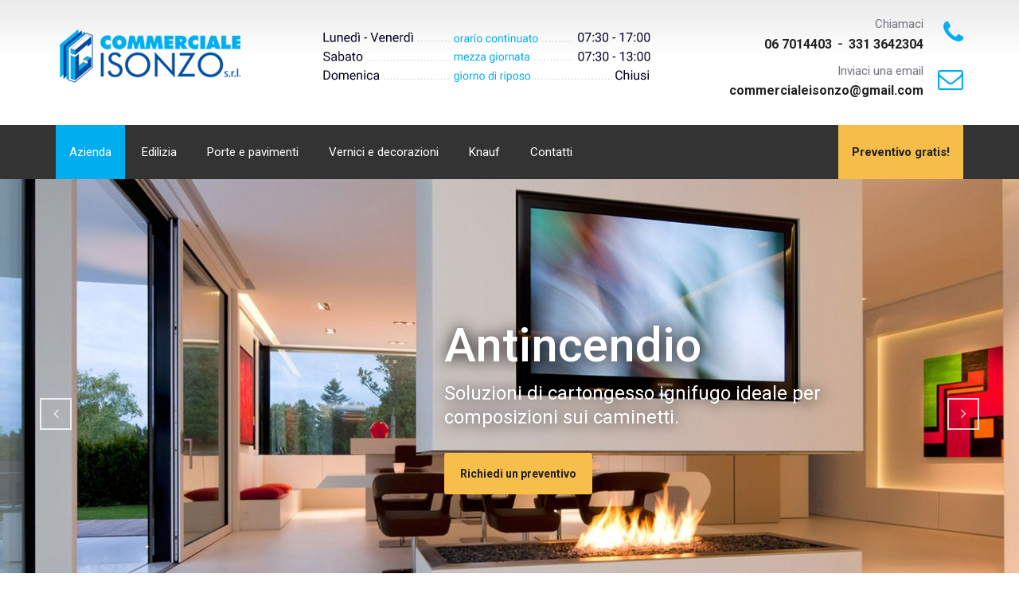

--- FILE ---
content_type: text/html; charset=UTF-8
request_url: https://www.commercialeisonzo.it/
body_size: 6949
content:
<!DOCTYPE html>
<html lang="it">

<head>
    <!-- Google Tag Manager -->
<script>(function(w,d,s,l,i){w[l]=w[l]||[];w[l].push({'gtm.start':
new Date().getTime(),event:'gtm.js'});var f=d.getElementsByTagName(s)[0],
j=d.createElement(s),dl=l!='dataLayer'?'&l='+l:'';j.async=true;j.src=
'https://www.googletagmanager.com/gtm.js?id='+i+dl;f.parentNode.insertBefore(j,f);
})(window,document,'script','dataLayer','GTM-PJBBMNT');</script>
<!-- End Google Tag Manager -->    <meta charset="UTF-8">
    <meta name="viewport" content="width=device-width, initial-scale=1">

    <!-- Title -->
    <title>Cartongesso Roma vendita prodotti per edilizia: Commerciale Isonzo</title>
    <meta name="description" content="Vendita cartongesso Roma forniture di materiale per l’edilizia da interno e da esterno. Specializzati in pannelli e strutture in cartongesso.">

    <!-- Meta -->
    <meta property="og:title" content="Cartongesso Roma vendita prodotti per edilizia: Commerciale Isonzo" />
    <meta property="og:description" content="Vendita cartongesso Roma forniture di materiale per l’edilizia da interno e da esterno. Specializzati in pannelli e strutture in cartongesso." />
    <meta property="og:type" content="website" />
    <meta property="og:url" content="https://www.commercialeisonzo.it/" />
    <meta property="og:image" content="https://www.commercialeisonzo.it/assets/img/cartongesso-antincendio.jpg" />
    <meta property="og:image:secure_url" content="https://www.commercialeisonzo.it/assets/img/cartongesso-antincendio.jpg" />
    <meta property="og:locale" content="it_IT" />

    <!-- Canonical link -->
    <link rel="canonical" href="https://www.commercialeisonzo.it/" />

    <!-- Favicon -->
    <link rel="shortcut icon" type="image/png" href="images/favicon.png">

    <!-- Main CSS -->
    <link rel="stylesheet" href="cssfile/app.css">

    <!-- jQuery -->
    <script src="assets/js/jquery-1.11.3.min.js"></script>

    <script type="application/ld+json">
        {
            "@context": "https://schema.org",
            "@graph": [{
                    "@type": "WebSite",
                    "@id": "https://www.commercialeisonzo.it/#website",
                    "url": "https://www.commercialeisonzo.it/",
                    "name": "Commerciale Isonzo Srl",
                    "inLanguage": "it"
                },
                {
                    "@type": "WebPage",
                    "@id": "https://www.commercialeisonzo.it/#webpage",
                    "url": "https://www.commercialeisonzo.it/",
                    "name": "Cartongesso Roma vendita prodotti per edilizia: Commerciale Isonzo",
                    "description": "Vendita cartongesso Roma forniture di materiale per l’edilizia da interno e da esterno. Specializzati in pannelli e strutture in cartongesso.",
                    "inLanguage": "it",
                    "isPartOf": {
                        "@id": "https://www.commercialeisonzo.it/#website"
                    }
                },
                {
                    "@type": "LocalBusiness",
                    "@id": "https://www.commercialeisonzo.it/#localbusiness",
                    "name": "Commerciale Isonzo Srl",
                    "image": "https://www.commercialeisonzo.it/images/logo-commerciale-isonzo.png",
                    "url": "https://www.commercialeisonzo.it/",
                    "telephone": "+39 067014403",
                    "email": "commercialeisonzo@gmail.com",
                    "address": {
                        "@type": "PostalAddress",
                        "streetAddress": "Via della Stazione Tuscolana, 120",
                        "addressLocality": "Roma",
                        "addressRegion": "RM",
                        "postalCode": "00182",
                        "addressCountry": "IT"
                    },
                    "geo": {
                        "@type": "GeoCoordinates",
                        "latitude": 41.885652394074974,
                        "longitude": 12.525279168371112
                    },
                    "openingHours": [
                        "Mo-Fr 07:30-17:00",
                        "Sa 07:30-13:00"
                    ],
                    "priceRange": "€€",
                    "areaServed": {
                        "@type": "Place",
                        "address": {
                            "@type": "PostalAddress",
                            "addressLocality": "Roma",
                            "addressRegion": "RM",
                            "addressCountry": "IT"
                        }
                    }
                },
                {
                    "@type": "Service",
                    "@id": "https://www.commercialeisonzo.it/#service",
                    "name": "Vendita cartongesso a Roma",
                    "description": "Commerciale Isonzo Srl è specializzata nella vendita di pannelli, strutture e materiali in cartongesso per edilizia da interno ed esterno a Roma.",
                    "provider": {
                        "@id": "https://www.commercialeisonzo.it/#localbusiness"
                    },
                    "areaServed": {
                        "@type": "Place",
                        "address": {
                            "@type": "PostalAddress",
                            "addressLocality": "Roma",
                            "addressRegion": "RM",
                            "addressCountry": "IT"
                        }
                    },
                    "serviceType": "Fornitura materiali edilizia e cartongesso",
                    "availableChannel": {
                        "@type": "ServiceChannel",
                        "serviceLocation": {
                            "@type": "Place",
                            "address": {
                                "@type": "PostalAddress",
                                "streetAddress": "Via della Stazione Tuscolana, 120",
                                "addressLocality": "Roma",
                                "addressRegion": "RM",
                                "postalCode": "00182",
                                "addressCountry": "IT"
                            }
                        },
                        "availableLanguage": ["it"]
                    }
                }
            ]
        }
    </script>

</head>

<body>
    <!-- Google Tag Manager (noscript) -->
<noscript><iframe src="https://www.googletagmanager.com/ns.html?id=GTM-PJBBMNT"
height="0" width="0" style="display:none;visibility:hidden"></iframe></noscript>
<!-- End Google Tag Manager (noscript) -->    <!-- <a href="#" class="scrollToTop2"><span class="triangle-up"></span></a> -->
<div class="header-top-area fast-cont">
    <div class="container">
        <div class="row">
            <div class="col-md-3 col-sm-5" id="lcont">
                <a href="https://www.commercialeisonzo.it/" title="Cartongesso Roma">
                    <img src="images/logo-commerciale-isonzo.png" alt="Logo Commerciale Isonzo" title="Cartongesso Roma">
                </a>
            </div>
            <div class="col-md-5 col-sm-7" id="orari-head">
                <img src="images/orari.png" alt="Orari Commerciale Isonzo" title="Orari Commerciale Isonzo">            </div>
            <div class="col-md-4 col-sm-12">

                <div class="info-cont clearfix info-cont-f">
                    <div class="icon">
                        <a href="tel:067014403" title="Chiamaci">
                            <i class="fa fa-phone"></i>
                        </a>
                    </div>
                    <div class="title">Chiamaci</div>
                    <div class="text">
                        <a href="tel:067014403" title="Chiamaci" class="tel1">
                            06 7014403                        </a>

                        <span>-</span>

                        <a href="tel:3313642304" title="Chiamaci" class="tel2">
                            331 3642304                        </a>
                    </div>
                </div>

                <div class="info-cont">
                    <div class="icon">
                        <a href="mailto:%63%6f%6d%6d%65%72%63%69%61%6c%65%69%73%6f%6e%7a%6f%40%67%6d%61%69%6c%2e%63%6f%6d" title="Inviaci una mail">
                            <i class="fa fa-envelope-o"></i>
                        </a>
                    </div>
                    <div class="title">Inviaci una email</div>
                    <div class="text">
                        <a href="mailto:%63%6f%6d%6d%65%72%63%69%61%6c%65%69%73%6f%6e%7a%6f%40%67%6d%61%69%6c%2e%63%6f%6d" title="Inviaci una mail">
                            commerciale<span class="nospa">as</span>isonzo@gmail.com                        </a>
                    </div>
                </div>

            </div>
        </div>
    </div>
</div>

<!-- Mainmenu start -->
<div class="mainmenu-area">
    <div class="container">
        <div class="row">
            <div class="col-md-12">
                <div class="mainmenu">
                    <ul id="navigation" itemscope itemtype="http://schema.org/SiteNavigationElement">
                        <li class=""><a href="javascript:;" title="">Azienda</a>
                            <ul>
                                <li>
                                    <a itemprop="url" href="https://www.commercialeisonzo.it/" title="Cartongesso Roma" >
                                        <span itemprop="name">Home</span>
                                    </a>
                                </li>
                                <li>
                                    <a itemprop="url" href="https://www.commercialeisonzo.it/roma/" title="Servizi offerti" >
                                        <span itemprop="name">Servizi</span>
                                    </a>
                                </li>
                                <li>
                                    <a itemprop="url" href="https://www.commercialeisonzo.it/forniture-edilizia-roma/" title="I fornitori di Commerciale Isonzo" >
                                        <span itemprop="name">Fornitori</span>
                                    </a>
                                </li>
                            </ul>
                        </li>
                        <li><a href="javascript:;">Edilizia</a>
                            <ul>
                                <li>
                                    <a itemprop="url" href="https://www.commercialeisonzo.it/abrasivi/" title="Abrasivi" >
                                        <span itemprop="name">Abrasivi</span>
                                    </a>
                                </li>
                                <li>
                                    <a itemprop="url" href="https://www.commercialeisonzo.it/angolari-listelli-profili/" title="Angolari listelli e profili" >
                                        <span itemprop="name">Angolari listelli e profili</span>
                                    </a>
                                </li>
                                <li>
                                    <a itemprop="url" href="https://www.commercialeisonzo.it/colle-adesivi/" title="Colle e adesivi" >
                                        <span itemprop="name">Colle e adesivi</span>
                                    </a>
                                </li>
                                <li>
                                    <a itemprop="url" href="https://www.commercialeisonzo.it/controsoffitti-pareti-modulari/" title="Controsoffitti e pareti modulari" >
                                        <span itemprop="name">Controsoffitti</span>
                                    </a>
                                </li>
                                <li>
                                    <a itemprop="url" href="https://www.commercialeisonzo.it/copertura-tetti/" title="Coperture per tetti" >
                                        <span itemprop="name">Copertura per tetti</span>
                                    </a>
                                </li>
                                <li>
                                    <a itemprop="url" href="https://www.commercialeisonzo.it/ferramenta/" title="Ferramenta" >
                                        <span itemprop="name">Ferramenta</span>
                                    </a>
                                </li>
                                <li>
                                    <a itemprop="url" href="https://www.commercialeisonzo.it/impermeabilizzanti/" title="Impermeabilizzanti" >
                                        <span itemprop="name">Impermeabilizzanti</span>
                                    </a>
                                </li>
                                <li>
                                    <a itemprop="url" href="https://www.commercialeisonzo.it/massetti/" title="Massetti" >
                                        <span itemprop="name">Massetti</span>
                                    </a>
                                </li>
                                <li>
                                    <a itemprop="url" href="https://www.commercialeisonzo.it/roma/moduli-dentro-legno/" title="Pareti attrezzate fai da te" >
                                        <span itemprop="name">Pareti attrezzate Fai da Te</span>
                                    </a>
                                </li>
                                <li>
                                    <a itemprop="url" href="https://www.commercialeisonzo.it/roma/pareti-termoacustiche/" title="Pareti termoacustiche" >
                                        <span itemprop="name">Pareti termoacustiche</span>
                                    </a>
                                </li>
                                <li>
                                    <a itemprop="url" href="https://www.commercialeisonzo.it/antimuffaroma/" title="Prodotti antimuffa" >
                                        <span itemprop="name">Prodotti antimuffa</span>
                                    </a>
                                </li>
                                <li>
                                    <a itemprop="url" href="https://www.commercialeisonzo.it/roma/protezione-passiva/" title="Protezione passiva incendi" >
                                        <span itemprop="name">Protezione passiva</span>
                                    </a>
                                </li>
                                <li>
                                    <a itemprop="url" href="https://www.commercialeisonzo.it/utensili-cartongesso/" title="Utensili per cartongesso" >
                                        <span itemprop="name">Utensili per cartongesso</span>
                                    </a>
                                </li>
                            </ul>
                        </li>
                        <li><a href="javascript:;">Porte e pavimenti</a>
                            <ul>
                                <li>
                                    <a itemprop="url" href="https://www.commercialeisonzo.it/parquet-skema/" title="Parquet e laminati" >
                                        <span itemprop="name">Parquet e laminati</span>
                                    </a>
                                </li>
                                <li>
                                    <a itemprop="url" href="https://www.commercialeisonzo.it/roma/pavimenti-costruzioneasecco/" title="Pavimenti costruzione a secco" >
                                        <span itemprop="name">Pavimenti</span>
                                    </a>
                                </li>
                                <li>
                                    <a itemprop="url" href="https://www.commercialeisonzo.it/porteroma/" title="Porte da interno" >
                                        <span itemprop="name">Porte da interno</span>
                                    </a>
                                </li>
                                <li>
                                    <a itemprop="url" href="https://www.commercialeisonzo.it/roma/portedainterniinvisibili/" title="Porte invisibili per interni" >
                                        <span itemprop="name">Porte invisibili per interni</span>
                                    </a>
                                </li>
                                <!-- <li>
                                    <a itemprop="url" href="https://www.commercialeisonzo.it/porte-vetro/" title="Porte in vetro" >
                                        <span itemprop="name">Porte in vetro</span>
                                    </a>
                                </li> -->
                            </ul>
                        </li>
                        <li><a href="javascript:;">Vernici e decorazioni</a>
                            <ul>
                                <li>
                                    <a itemprop="url" href="https://www.commercialeisonzo.it/vernici-pitture/" title="Vernici e pennelli" >
                                        <span itemprop="name">Vernici e pennelli</span>
                                    </a>
                                </li>
                                <li>
                                    <a itemprop="url" href="https://www.commercialeisonzo.it/vernici-antimuffa/" title="Vernici antimuffa" >
                                        <span itemprop="name">Vernici antimuffa</span>
                                    </a>
                                </li>
                                <li>
                                    <a itemprop="url" href="https://www.commercialeisonzo.it/cornici-cartongesso-polistirolo/" title="Cornici in polistirolo" >
                                        <span itemprop="name">Cornici polistirolo</span>
                                    </a>
                                </li>
                            </ul>
                        </li>
                        <li><a href="javascript:;">Knauf</a>
                            <ul>
                                <li>
                                    <a itemprop="url" href="https://www.commercialeisonzo.it/knauf/controsoffitti/" title="Controsoffitti Knauf Roma" >
                                        <span itemprop="name">Controsoffitti</span>
                                    </a>
                                </li>
                                <li>
                                    <a itemprop="url" href="https://www.commercialeisonzo.it/knauf/antisismico/" title="Pannelli antisismici" >
                                        <span itemprop="name">Pannelli Antisismici</span>
                                    </a>
                                </li>
                                <li>
                                    <a itemprop="url" href="https://www.commercialeisonzo.it/knauf/antincendio/" title="Pannelli Antincendio Knauf Roma" >
                                        <span itemprop="name">Pannelli Antincendio</span>
                                    </a>
                                </li>
                                <li>
                                    <a itemprop="url" href="https://www.commercialeisonzo.it/knauf/gessofibra/" title="Pannelli gessofibra" >
                                        <span itemprop="name">Pannelli Gessofibra</span>
                                    </a>
                                </li>
                                <li>
                                    <a itemprop="url" href="https://www.commercialeisonzo.it/knauf/acustico/" title="Pannelli isolamento acustico Knauf Roma" >
                                        <span itemprop="name">Pannelli isolamento acustico</span>
                                    </a>
                                </li>
                                <li>
                                    <a itemprop="url" href="https://www.commercialeisonzo.it/knauf/pavimento-sopraelevato/" title="Pavimento sopraelevato" >
                                        <span itemprop="name">Pavimento sopraelevato</span>
                                    </a>
                                </li>
                                <li>
                                    <a itemprop="url" href="https://www.commercialeisonzo.it/knauf/guide-curve/" title="Pannelli per pareti curve Knauf" >
                                        <span itemprop="name">Pannelli per pareti curve</span>
                                    </a>
                                </li>
                                <li>
                                    <a itemprop="url" href="https://www.commercialeisonzo.it/knauf/aquapanel/" title="Pannelli isolamento idrico Knauf Roma" >
                                        <span itemprop="name">Pannelli isolamento idrico</span>
                                    </a>
                                </li>
                                <li>
                                    <a itemprop="url" href="https://www.commercialeisonzo.it/knauf/termico/" title="Pannelli di isolamento termico Knauf Roma" >
                                        <span itemprop="name">Pannelli di isolamento termico</span>
                                    </a>
                                </li>
                                <li>
                                    <a itemprop="url" href="https://www.commercialeisonzo.it/knauf/raggi-x/" title="Pannelli schermanti Raggi X Knauf Roma" >
                                        <span itemprop="name">Pannelli schermanti Raggi X</span>
                                    </a>
                                </li>
                            </ul>
                        </li>
                        <li>
                            <a itemprop="url" href="https://www.commercialeisonzo.it/contatti/" title="Contatti">
                                <span itemprop="name">Contatti</span>
                            </a>
                        </li>

                        <li class="pull-right">
                            <a itemprop="url" href="https://www.commercialeisonzo.it/contatti/#prev" class="preventivo hidden-xs hidden-sm" title="Richiedi un preventivo">
                                <span itemprop="name">Preventivo gratis!</span>
                            </a>
                        </li>
                    </ul>
                </div>
            </div>
        </div>
    </div>
</div>

<div class="col-md-12 visible-xs-block visible-sm-block mobilemenu">
    <div class="responsive-menu-wrap"></div>
</div>

    <!-- Slides start -->
    <div class="homepage-slides-wrapper">

        <div class="homepage-slides">

            <div class="single-slide-item slide-bg-1">
                <div class="slide-item-table">
                    <div class="slide-item-tablecell">
                        <div class="container">
                            <div class="row">
                                <div class="col-md-6 col-md-offset-5">
                                    <p class="top-banner">Antincendio</p>
                                    <p>
                                        Soluzioni di cartongesso ignifugo ideale per composizioni sui caminetti.
                                    </p>
                                    <a href="https://www.commercialeisonzo.it/contatti/#prev" class="factorian-btn slide-btn orangefix" title="Richiedi un preventivo gratis">
                                        Richiedi un preventivo
                                    </a>
                                </div>
                            </div>
                        </div>
                    </div>
                </div>
            </div>

            <div class="single-slide-item slide-bg-2">
                <div class="slide-item-table">
                    <div class="slide-item-tablecell">
                        <div class="container">
                            <div class="row">
                                <div class="col-md-6 col-md-offset-5">
                                    <p class="top-banner">Acustica</p>
                                    <p>
                                        Prodotti ideali per l'insonorizzazione acustica grazie a pannelli speciali e soluzioni innovative.
                                    </p>
                                    <a href="https://www.commercialeisonzo.it/contatti/#prev" class="factorian-btn slide-btn orangefix" title="Richiedi un preventivo gratis">
                                        Richiedi un preventivo
                                    </a>
                                </div>
                            </div>
                        </div>
                    </div>
                </div>
            </div>

            <div class="single-slide-item slide-bg-3">
                <div class="slide-item-table">
                    <div class="slide-item-tablecell">
                        <div class="container">
                            <div class="row">
                                <div class="col-md-6 col-md-offset-5">
                                    <p class="top-banner">Termica</p>
                                    <p>
                                        Sistemi di coibentazione termica per aree sottoposte a sbalzi di temperatura.
                                    </p>
                                    <a href="https://www.commercialeisonzo.it/contatti/#prev" class="factorian-btn slide-btn orangefix" title="Richiedi un preventivo gratis">
                                        Richiedi un preventivo
                                    </a>
                                </div>
                            </div>
                        </div>
                    </div>
                </div>
            </div>

        </div>
    </div>
    <!-- Slides end -->

    <div class="factorian-content-block pb0">
        <div class="container">
            <div class="col-md-12">
                <div class="section-title">
                    <h1>Cartongesso Roma e materiali per l'edilizia.</h1>
                </div>
            </div>
            <div class="col-md-12">

                <p>
                    Siamo lieti di presentarvi la <strong>Commerciale Isonzo srl</strong>, azienda nata nel 1948 che, progredendo negli anni nella continua ricerca nel campo dell'edilizia di materiali e prodotti innovativi per qualità e sicurezza, ha raggiunto un <strong>elevato livello di specializzazione nell'edilizia esterna ed interna</strong>, per cui è in grado di offrire agli operatori del settore soluzioni all'avanguardia che rispettano i requisiti di qualità e normativi di standard europeo.
                </p>

            </div>
        </div>
    </div>

    <div class="factorian-content-block ">
        <div class="container">
            <div class="row">
                <div class="col-sm-4 col-lg-push-8 col-first2">
                    <a class="single-smal-service-item ">
                        <img src="images/mensole-cartongesso.jpg" class="service-thumb" title="Mensole in cartongesso" alt="Mensole in cartongesso">
                        <h4>Mensole in cartongesso</h4>
                        <p>Le <strong>mensole in cartongesso</strong> garantiscono resistenza e praticità di montaggio.</p>
                    </a>
                    <a class="single-smal-service-item ">
                        <img src="images/cartongesso-curvo.jpg" class="service-thumb" title="Cartongesso curvo" alt="Cartongesso curvo">
                        <h4>Cartongesso curvo</h4>
                        <p>La realizzazione di <strong>colonne in cartongesso</strong> non è mai stata così facile!</p>
                    </a>
                    <a class="single-smal-service-item ">
                        <img src="images/nicchie-cartongesso.jpg" class="service-thumb" title="Nicchie in cartongesso" alt="Nicchie in cartongesso">
                        <h4>Nicchie in cartongesso</h4>
                        <p>Un ambiente di sicuro impatto grazie alle nostre <strong>nicchie in cartongesso</strong>.</p>
                    </a>
                    <a class="single-smal-service-item ">
                        <img src="images/profili-cartongesso.jpg" class="service-thumb" title="Profili in cartongesso" alt="Profili in cartongesso">
                        <h4>Profili in cartongesso</h4>
                        <p>Non esistono più limiti di costruzione grazie ai <strong>profili sagomati in cartongesso</strong>.</p>
                    </a>
                </div>

                <br class="clear hidden-lg">

                <div class="col-sm-4 col-lg-pull-4 col-first">
                    <div class="single-service-item">
                        <div class="bit-bordered">
                            <a href="https://www.commercialeisonzo.it/roma/moduli-dentro-legno/" title="Mensole e nicchie in cartongesso">
                                <img src="images/mensole-nicchie-cartongesso.jpg" alt="Mensole e nicchie in cartongesso" title="Mensole e nicchie in cartongesso">
                            </a>
                        </div>
                        <h3>Mensole e nicchie cartongesso.</h3>
                        <p>In ogni ambiente, le <strong>mensole in cartongesso</strong> sono la soluzione ideale per la realizzazione di librerie, cabine armadio, e molto altro ancora.</p>
                        <p>Che siano a filomuro o sporgenti, le nicchie in cartongesso assicurano un gradevole impatto estetico <strong>soprattutto se integrate con effetti luminosi</strong>.</p>
                        <a href="https://www.commercialeisonzo.it/roma/moduli-dentro-legno/" class="service-readmore-btn" title="Mensole e nicchie in cartongesso">
                            Visita la sezione <i class="fa fa-long-arrow-right"></i>
                        </a>
                    </div>
                </div>
                <div class="col-sm-4 col-lg-pull-4 col-first">
                    <div class="single-service-item ">
                        <div class="bit-bordered">
                            <a href="https://www.commercialeisonzo.it/knauf/guide-curve/" title="Cartongesso curvo e profili in cartongesso">
                                <img src="images/cartongesso-curvo-profili.jpg" alt="Cartongesso curvo e profili in cartongesso" title="Cartongesso curvo e profili in cartongesso">
                            </a>
                        </div>
                        <h3>Cartongesso curvo e profili.</h3>
                        <p>Il <strong>cartongesso curvo</strong> possiede un'anima in legno MDF per garantire il massimo della flessibilità. Colonne ed archi pronti in un istante!</p>
                        <p>Sentiti libero dai vincoli di costruzione grazie ai profili sagomati in cartongesso. <strong>Semplici da installare</strong>, garantiscono un arredo dal design suggestivo.</p>
                        <a href="https://www.commercialeisonzo.it/knauf/guide-curve/" class="service-readmore-btn" title="Cartongesso curvo e profili in cartongesso">
                            Visita la sezione <i class="fa fa-long-arrow-right"></i>
                        </a>
                    </div>
                </div>


            </div>
        </div>
    </div>



            <!-- offerta -->
        <div class="factorian-content-block bg-cust">
            <div class="container" id="offerta">

                <div class="col-md-12">
                    <div class="section-title">
                        <p class="title">La nostra offerta del mese.</p>
                    </div>
                </div>

                <div class="row">
                    <div class="col-md-4 col-sm-6">
                        <a data-toggle="modal" rel="nofollow" href="https://www.commercialeisonzo.it/offerta.php?no_cache=1768881106" data-target="#modal-offerta" title="Leggi i dettagli dell'offerta">
                            <img class="bordered" src="https://www.commercialeisonzo.it/img/logo/offerta.jpg" alt="Offerta del mese">
                        </a>
                    </div>

                    <div class="col-md-8 col-sm-6">
                        <div class="who-we-are-text ">
                            <h2>L'acustica si fa semplice con il nostro partner ISOLGOMMA!!</h2>
                            <p>
                                Vivere in armonia con l&#39;ambiente circostante &egrave; un diritto della persona e il rumore &egrave; una componente rilevante nella percezione del benessere. &Egrave; proprio al fine di migliorare la qualit&agrave; della vita delle persone, proponiamo soluzioni per l&#39;isolamento acustico e il controllo delle vibrazioni.&nbsp;

Per informazioni chiama subito il tecnico sig. Fabio ai numeri: 06 / 7021673 e 06 / 7014407.

&nbsp;

Continua la nostra offerta dei controtelai scorrevoli...                            </p>
                            <a class="service-readmore-btn" data-toggle="modal" rel="nofollow" href="https://www.commercialeisonzo.it/offerta.php?no_cache=1768881106" data-target="#modal-offerta">
                                Leggi l'offerta completa
                                <i class="fa fa-long-arrow-right"></i>
                            </a>
                        </div>
                    </div>
                </div>

            </div>
        </div>
        <!-- fine offerta -->
    
    <!-- CTA start -->
    <div class="factorian-cta-area">
        <div class="container">
            <div class="row">
                <div class="col-md-9">
                    <h2 class="">Chiedi qui gratuitamente il tuo preventivo personalizzato!</h2>
                </div>
                <div class="col-md-3 text-right">
                    <a href="https://www.commercialeisonzo.it/contatti/#prev" class="factorian-btn cta-btn orangefix " title="Richiedi un preventivo gratuito">
                        Richiedi preventivo
                    </a>
                </div>
            </div>
        </div>
    </div>
    <!-- CTA end -->


    <!-- About area start -->
    <div class="factorian-content-block">
        <div class="container">

            <div class="row">
                <div class="col-md-4 col-sm-6">
                    <img src="images/parete-cartongesso.jpg" alt="Parete in cartongesso" title="Parete in cartongesso">
                </div>

                <div class="col-md-5 col-sm-6">
                    <div class="who-we-are-text ">
                        <h2>Pannelli in cartongesso</h2>
                        <p>
                            <strong>Controsoffitti fonoassorbenti</strong>, controtelai, pareti modulari, prodotti per isolamento termico, coperture isolanti in acciaio a protezione multistrato, accessori metallici e <strong>supporti sanitari per il cartongesso</strong>, bugnati, lisci, baffles canali di gronda in rame e in pvc, <strong>coperture coibentate</strong>, gommapiombo, profili in metallo e PVC, pannelli in policarbonato alveolare, pannelli acustici in fibra minerale, <strong>contropareti in cartongesso</strong>, controsoffitti di fibre minerali dei migliori marchi.
                        </p>
                        <a href="https://www.commercialeisonzo.it/contatti/" class="service-readmore-btn" title="Contattaci">Contattaci <i class="fa fa-long-arrow-right"></i></a>
                    </div>
                </div>

                <div class="col-md-3 hidden-sm">
                    <img src="images/soffitto-cartongesso.jpg" alt="Controsoffitto in cartongesso" title="Controsoffitto in cartongesso">
                </div>
            </div>

        </div>
    </div>
    <!-- About area end -->

    <div class="factorian-content-block section-gray bg-img">
        <div class="container">
            <div class="row">

                <div class="col-md-6 ">
                    <h3>
                        Tutto per la realizzazione con cartongesso.
                    </h3>
                    <p>
                        Le nostre <strong>forniture di materiali per l' edilizia</strong>, e per l'insonorizzazione, coprono tutto il territorio nazionale, dalle province laziali, <strong>Roma</strong> <strong>Latina</strong> Viterbo Rieti e Frosinone, a tutti i maggiori centri nazionali, Milano a Torino, Firenze, Palermo, Genova, Napoli, Bologna, Salerno, Pavia, Modena, Treviso, Reggio Emilia. <strong>Inoltre tutte le maggiori località del Lazio</strong>, Civitavecchia, Fiumicino, Pomezia, Tivoli, Ostia.
                    </p>
                    <ul class="check-list">
                        <li>Nicchie in cartongesso solo da inserire.</li>
                        <li>Mensole in cartongesso già pronte.</li>
                        <li>Cartongesso curvo e angolare.</li>
                    </ul>
                </div>

                <div class="col-md-6 ">
                    <img class="bordered mtasp" src="images/cartongesso-roma.jpg" alt="Cartongesso Roma" title="Cartongesso Roma">
                </div>

            </div>
        </div>
    </div>

    <!-- Works start -->
    <div class="factorian-content-block">
        <div class="container">
            <div class="row">
                <div class="col-md-10 col-md-offset-1">
                    <div class="section-title ">
                        <h3>
                            Non forniamo solo cartongesso, ma un infinito bouquet di prodotti per edilizia.
                        </h3>
                    </div>
                </div>
            </div>

            <div class="row">
                <div class="col-sm-4 col-custom">
                    <div class="boxed-preview">
                        <a href="https://www.commercialeisonzo.it/controsoffitti-pareti-modulari/" class="single-boxed-item " title="Controsoffitti in cartongesso">
                            <img src="images/controsoffitti-cartongesso.jpg" title="Controsoffitti in cartongesso" alt="Controsoffitti in cartongesso">
                        </a>
                    </div>
                    <div class="btm-text">
                        <a href="https://www.commercialeisonzo.it/controsoffitti-pareti-modulari/" class="single-boxed-item " title="Controsoffitti in cartongesso">
                            <h4>
                                <span>Controsoffitti</span>
                            </h4>
                        </a>
                        <p>
                            Grande assortimento di prodotti di <strong>elevatissima qualità</strong>: sistemi costruttivi a secco, sistemi di <strong>controsoffitti acustici</strong>, controtelai per porte e finestre, isolamento termico delle coperture.
                        </p>
                    </div>
                </div>
                <div class="col-sm-4 col-custom">
                    <div class="boxed-preview">
                        <a href="https://www.commercialeisonzo.it/roma/pareti-termoacustiche/" class="single-boxed-item" title="Pannelli isolanti">
                            <img src="images/pannelli-isolanti.jpg" title="Pannelli isolanti" alt="Pannelli isolanti">
                        </a>
                    </div>
                    <div class="btm-text">
                        <a href="https://www.commercialeisonzo.it/roma/pareti-termoacustiche/" class="single-boxed-item" title="Pannelli isolanti">
                            <h4>
                                <span>Pannelli isolanti</span>
                            </h4>
                        </a>
                        <p>
                            Forniamo pannelli di qualsiasi genere: <strong>fonoassorbenti</strong>, <strong>divisori</strong>, <strong>isolanti</strong>, insonorizzati e per parete. Qualsiasi sia la soluzione che cercate da noi troverete la risposta giusta.
                        </p>
                    </div>
                </div>
                <div class="col-sm-4 col-custom">
                    <div class="boxed-preview">
                        <a href="https://www.commercialeisonzo.it/vernici-pitture/" class="single-boxed-item " title="Vernici decorative">
                            <img src="images/vernici.jpg" title="Vernici decorative" alt="Vernici decorative">
                        </a>
                    </div>
                    <div class="btm-text">
                        <a href="https://www.commercialeisonzo.it/vernici-pitture/" class="single-boxed-item " title="Vernici decorative">
                            <h4>
                                <span>Vernici decorative</span>
                            </h4>
                        </a>
                        <p>
                            Moltissime soluzioni classiche e moderne per <strong>personalizzare la vostra casa con le nostre vernici</strong>. Sono presenti nello showroom molti cataloghi e tanti esempi da farvi vedere.
                        </p>
                    </div>
                </div>
            </div>

        </div>
    </div>
    <!-- Works end -->

    <!-- Footer start -->
<footer class="site-footer">
    <div class="footer-top-area">
        <div class="container">
            <div class="row">
                <div class="col-md-3 col-sm-6">
                    <div class="footer-wid">
                        <a href="https://www.commercialeisonzo.it/" title="Cartongesso Roma" id="logoFooter">
                            <img src="images/logo-footer.png" alt="Logo Commerciale Isonzo" title="Cartongesso Roma">
                        </a>
                        <p>
                            Il tuo punto di riferimento a Roma nel settore dell'edilizia e nella fornitura di materiale da smorzo.
                        </p>
                    </div>
                </div>
                <div class="col-md-3 col-sm-6">
                    <div class="footer-wid">
                        <p class="footer-wid-title">Richieste più frequenti</p>
                        <ul>
                            <li><a href="https://www.commercialeisonzo.it/" title="Cartongesso Roma">Cartongesso Roma</a></li>
                            <li><a href="https://www.commercialeisonzo.it/roma/pareti-termoacustiche/" title="Pareti termoacustiche">Pareti termoacustiche</a></li>
                            <li><a href="https://www.commercialeisonzo.it/porteroma/" title="Porte interno">Porte interno</a></li>
                            <li><a href="https://www.commercialeisonzo.it/contatti/" title="Contatti">Contatti</a></li>
                        </ul>
                    </div>
                </div>
                <div class="col-md-3 col-sm-6">
                    <div id="orari">
                        <p class="title">Orari di apertura:</p>
                        <div>
                            <span class="day">Lun - Ven</span> <span class="hour">07:30 - 17:00</span>
                        </div>
                        <div>
                            <span class="day">Sab</span> <span class="hour">07:30 - 13:00</span>
                        </div>
                        <div>
                            <span class="day">Dom</span> <span class="hour">Chiuso</span>
                        </div>
                    </div>
                </div>
                <div class="col-md-3 col-sm-6">
                    <div class="footer-wid">
                        <p class="footer-wid-title">Contattaci</p>
                        <p>
                            <strong>Email</strong>: <a href="mailto:%63%6f%6d%6d%65%72%63%69%61%6c%65%69%73%6f%6e%7a%6f%40%67%6d%61%69%6c%2e%63%6f%6d">commerciale<span class="nospa">as</span>isonzo@gmail.com</a><br/>
                            <strong>Chiamaci</strong>: <a href="tel:067014403">06 7014403</a> - <a href="tel:3313642304">331 3642304</a> <br/>
                            <strong>Indirizzo</strong>:  Via della Stazione Tuscolana 120, 00182 Roma (RM)                        </p>
                    </div>
                </div>
            </div>
        </div>
    </div>

    <div class="footer-copyright-area">
        <div class="container">
            <div class="row">
                <div class="col-md-8">
                    &copy; 2026 Commerciale Isonzo Srl - P.I. 00877981001 - 
                    <a href="https://www.commercialeisonzo.it/segnalazioni/" title="Segnalazioni" class="cookie-btn">
                        Segnalazioni
                    </a>
                </div>
                <div class="col-md-4">
                    <a href="https://www.mitech-agency.com/" target="_blank" title="Agenzia di comunicazione" class="pull-right credits">
                        Agenzia di comunicazione
                    </a>
                </div>
            </div>
        </div>
    </div>
</footer>
<!-- Footer end -->

<!-- MODAL COOKIE -->
<div class="modal fade" id="modal-cookie" tabindex="-1" role="dialog"  aria-hidden="true">
  <div class="modal-dialog modal-lg">
    <div class="modal-content">
    </div>
  </div>
</div>
<!-- MODAL COOKIE -->

<!-- MODAL OFFERTA  -->
<div class="modal fade" id="modal-offerta" tabindex="-1" role="dialog"  aria-hidden="true">
  <div class="modal-dialog modal-lg">
    <div class="modal-content">
    </div>
  </div>
</div>
<!-- MODAL OFFERTA  -->

<div class="call-us"><a href="tel:067014403"><i class="fa fa-phone"></i></a></div>
<div class="whatsapp-call"><a href="https://wa.me/393313642304"><i class="fa fa-whatsapp"></i></a></div>

    <!-- APP JS -->
    <script async src="assets/js/app.js"></script>

</body>

</html>